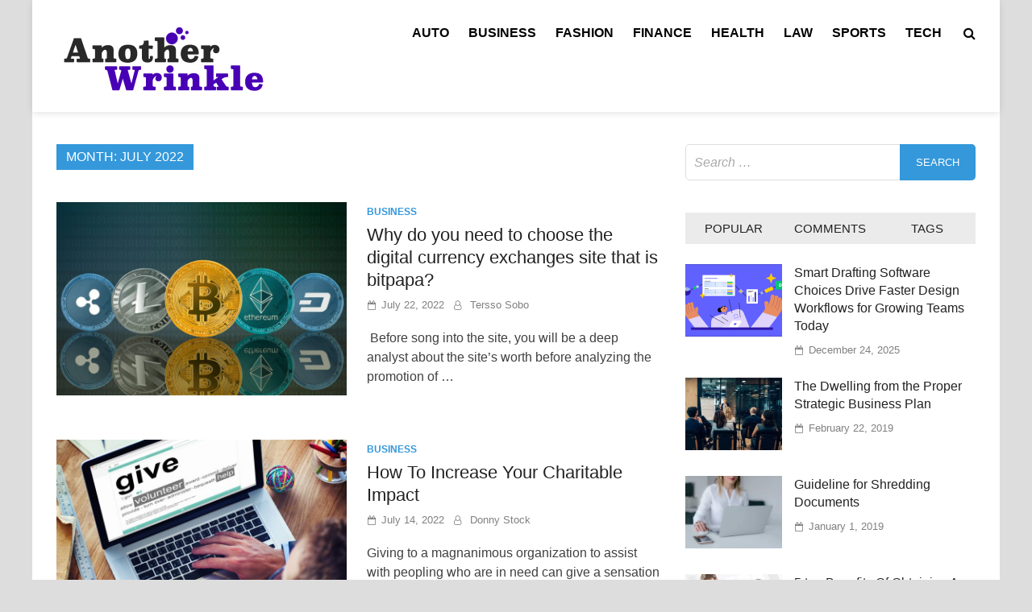

--- FILE ---
content_type: text/html; charset=UTF-8
request_url: https://anotherwrinkle.com/2022/07/
body_size: 15898
content:
<!doctype html><html lang="en-US"><head><script data-no-optimize="1">var litespeed_docref=sessionStorage.getItem("litespeed_docref");litespeed_docref&&(Object.defineProperty(document,"referrer",{get:function(){return litespeed_docref}}),sessionStorage.removeItem("litespeed_docref"));</script> <meta charset="UTF-8"><meta name="viewport" content="width=device-width, initial-scale=1"><link rel="profile" href="https://gmpg.org/xfn/11"><meta name='robots' content='noindex, follow' /><title>July 2022 - Another Wrinkle</title><meta property="og:locale" content="en_US" /><meta property="og:type" content="website" /><meta property="og:title" content="July 2022 - Another Wrinkle" /><meta property="og:url" content="https://anotherwrinkle.com/2022/07/" /><meta property="og:site_name" content="Another Wrinkle" /><meta name="twitter:card" content="summary_large_image" /> <script type="application/ld+json" class="yoast-schema-graph">{"@context":"https://schema.org","@graph":[{"@type":"CollectionPage","@id":"https://anotherwrinkle.com/2022/07/","url":"https://anotherwrinkle.com/2022/07/","name":"July 2022 - Another Wrinkle","isPartOf":{"@id":"https://anotherwrinkle.com/#website"},"primaryImageOfPage":{"@id":"https://anotherwrinkle.com/2022/07/#primaryimage"},"image":{"@id":"https://anotherwrinkle.com/2022/07/#primaryimage"},"thumbnailUrl":"https://anotherwrinkle.com/wp-content/uploads/2022/07/crypto-currency.jpg","breadcrumb":{"@id":"https://anotherwrinkle.com/2022/07/#breadcrumb"},"inLanguage":"en-US"},{"@type":"ImageObject","inLanguage":"en-US","@id":"https://anotherwrinkle.com/2022/07/#primaryimage","url":"https://anotherwrinkle.com/wp-content/uploads/2022/07/crypto-currency.jpg","contentUrl":"https://anotherwrinkle.com/wp-content/uploads/2022/07/crypto-currency.jpg","width":1200,"height":800},{"@type":"BreadcrumbList","@id":"https://anotherwrinkle.com/2022/07/#breadcrumb","itemListElement":[{"@type":"ListItem","position":1,"name":"Home","item":"https://anotherwrinkle.com/"},{"@type":"ListItem","position":2,"name":"Archives for July 2022"}]},{"@type":"WebSite","@id":"https://anotherwrinkle.com/#website","url":"https://anotherwrinkle.com/","name":"Another Wrinkle","description":"Find That Wrinkle In Your Story and Eliminate It","publisher":{"@id":"https://anotherwrinkle.com/#organization"},"potentialAction":[{"@type":"SearchAction","target":{"@type":"EntryPoint","urlTemplate":"https://anotherwrinkle.com/?s={search_term_string}"},"query-input":{"@type":"PropertyValueSpecification","valueRequired":true,"valueName":"search_term_string"}}],"inLanguage":"en-US"},{"@type":"Organization","@id":"https://anotherwrinkle.com/#organization","name":"Another Wrinkle","url":"https://anotherwrinkle.com/","logo":{"@type":"ImageObject","inLanguage":"en-US","@id":"https://anotherwrinkle.com/#/schema/logo/image/","url":"https://anotherwrinkle.com/wp-content/uploads/2020/04/cropped-another-wrinkle-e1725093430563.png","contentUrl":"https://anotherwrinkle.com/wp-content/uploads/2020/04/cropped-another-wrinkle-e1725093430563.png","width":268,"height":107,"caption":"Another Wrinkle"},"image":{"@id":"https://anotherwrinkle.com/#/schema/logo/image/"}}]}</script> <link rel='dns-prefetch' href='//fonts.googleapis.com' /><link rel="alternate" type="application/rss+xml" title="Another Wrinkle &raquo; Feed" href="https://anotherwrinkle.com/feed/" /><link rel="alternate" type="application/rss+xml" title="Another Wrinkle &raquo; Comments Feed" href="https://anotherwrinkle.com/comments/feed/" /><style id='wp-img-auto-sizes-contain-inline-css' type='text/css'>img:is([sizes=auto i],[sizes^="auto," i]){contain-intrinsic-size:3000px 1500px}
/*# sourceURL=wp-img-auto-sizes-contain-inline-css */</style><style id="litespeed-ccss">img:is([sizes=auto i],[sizes^="auto,"i]){contain-intrinsic-size:3000px 1500px}:root{--wp-block-synced-color:#7a00df;--wp-block-synced-color--rgb:122,0,223;--wp-bound-block-color:var(--wp-block-synced-color);--wp-editor-canvas-background:#ddd;--wp-admin-theme-color:#007cba;--wp-admin-theme-color--rgb:0,124,186;--wp-admin-theme-color-darker-10:#006ba1;--wp-admin-theme-color-darker-10--rgb:0,107,160.5;--wp-admin-theme-color-darker-20:#005a87;--wp-admin-theme-color-darker-20--rgb:0,90,135;--wp-admin-border-width-focus:2px}:root{--wp--preset--font-size--normal:16px;--wp--preset--font-size--huge:42px}.screen-reader-text{border:0;clip-path:inset(50%);height:1px;margin:-1px;overflow:hidden;padding:0;position:absolute;width:1px;word-wrap:normal!important}:root{--wp--preset--aspect-ratio--square:1;--wp--preset--aspect-ratio--4-3:4/3;--wp--preset--aspect-ratio--3-4:3/4;--wp--preset--aspect-ratio--3-2:3/2;--wp--preset--aspect-ratio--2-3:2/3;--wp--preset--aspect-ratio--16-9:16/9;--wp--preset--aspect-ratio--9-16:9/16;--wp--preset--color--black:#000000;--wp--preset--color--cyan-bluish-gray:#abb8c3;--wp--preset--color--white:#ffffff;--wp--preset--color--pale-pink:#f78da7;--wp--preset--color--vivid-red:#cf2e2e;--wp--preset--color--luminous-vivid-orange:#ff6900;--wp--preset--color--luminous-vivid-amber:#fcb900;--wp--preset--color--light-green-cyan:#7bdcb5;--wp--preset--color--vivid-green-cyan:#00d084;--wp--preset--color--pale-cyan-blue:#8ed1fc;--wp--preset--color--vivid-cyan-blue:#0693e3;--wp--preset--color--vivid-purple:#9b51e0;--wp--preset--gradient--vivid-cyan-blue-to-vivid-purple:linear-gradient(135deg,rgb(6,147,227) 0%,rgb(155,81,224) 100%);--wp--preset--gradient--light-green-cyan-to-vivid-green-cyan:linear-gradient(135deg,rgb(122,220,180) 0%,rgb(0,208,130) 100%);--wp--preset--gradient--luminous-vivid-amber-to-luminous-vivid-orange:linear-gradient(135deg,rgb(252,185,0) 0%,rgb(255,105,0) 100%);--wp--preset--gradient--luminous-vivid-orange-to-vivid-red:linear-gradient(135deg,rgb(255,105,0) 0%,rgb(207,46,46) 100%);--wp--preset--gradient--very-light-gray-to-cyan-bluish-gray:linear-gradient(135deg,rgb(238,238,238) 0%,rgb(169,184,195) 100%);--wp--preset--gradient--cool-to-warm-spectrum:linear-gradient(135deg,rgb(74,234,220) 0%,rgb(151,120,209) 20%,rgb(207,42,186) 40%,rgb(238,44,130) 60%,rgb(251,105,98) 80%,rgb(254,248,76) 100%);--wp--preset--gradient--blush-light-purple:linear-gradient(135deg,rgb(255,206,236) 0%,rgb(152,150,240) 100%);--wp--preset--gradient--blush-bordeaux:linear-gradient(135deg,rgb(254,205,165) 0%,rgb(254,45,45) 50%,rgb(107,0,62) 100%);--wp--preset--gradient--luminous-dusk:linear-gradient(135deg,rgb(255,203,112) 0%,rgb(199,81,192) 50%,rgb(65,88,208) 100%);--wp--preset--gradient--pale-ocean:linear-gradient(135deg,rgb(255,245,203) 0%,rgb(182,227,212) 50%,rgb(51,167,181) 100%);--wp--preset--gradient--electric-grass:linear-gradient(135deg,rgb(202,248,128) 0%,rgb(113,206,126) 100%);--wp--preset--gradient--midnight:linear-gradient(135deg,rgb(2,3,129) 0%,rgb(40,116,252) 100%);--wp--preset--font-size--small:13px;--wp--preset--font-size--medium:20px;--wp--preset--font-size--large:36px;--wp--preset--font-size--x-large:42px;--wp--preset--spacing--20:0.44rem;--wp--preset--spacing--30:0.67rem;--wp--preset--spacing--40:1rem;--wp--preset--spacing--50:1.5rem;--wp--preset--spacing--60:2.25rem;--wp--preset--spacing--70:3.38rem;--wp--preset--spacing--80:5.06rem;--wp--preset--shadow--natural:6px 6px 9px rgba(0, 0, 0, 0.2);--wp--preset--shadow--deep:12px 12px 50px rgba(0, 0, 0, 0.4);--wp--preset--shadow--sharp:6px 6px 0px rgba(0, 0, 0, 0.2);--wp--preset--shadow--outlined:6px 6px 0px -3px rgb(255, 255, 255), 6px 6px rgb(0, 0, 0);--wp--preset--shadow--crisp:6px 6px 0px rgb(0, 0, 0)}.fa{display:inline-block;font:normal normal normal 14px/1 FontAwesome;font-size:inherit;text-rendering:auto;-webkit-font-smoothing:antialiased;-moz-osx-font-smoothing:grayscale}.fa-bars:before{content:""}html{line-height:1.15;-webkit-text-size-adjust:100%}body{margin:0}h1{font-size:2em;margin:.67em 0}a{background-color:#fff0}img{border-style:none}button,input{font-family:inherit;font-size:100%;line-height:1.15;margin:0}button,input{overflow:visible}button{text-transform:none}button,[type="submit"]{-webkit-appearance:button}button::-moz-focus-inner,[type="submit"]::-moz-focus-inner{border-style:none;padding:0}button:-moz-focusring,[type="submit"]:-moz-focusring{outline:1px dotted ButtonText}[type="search"]{-webkit-appearance:textfield;outline-offset:-2px}[type="search"]::-webkit-search-decoration{-webkit-appearance:none}::-webkit-file-upload-button{-webkit-appearance:button;font:inherit}body,button,input{color:#404040;font-family:"Roboto",sans-serif;font-size:16px;font-size:1rem;line-height:1.5}h1,h3{clear:both;line-height:1.4;font-weight:500;color:#000;margin:0 0 .8em 0}h1{font-size:36px;font-size:2.25rem}h3{font-size:28px;font-size:1.75rem}p{margin-bottom:1.5em}i{font-style:italic}.th-container{margin:0 auto;padding:0 30px;max-width:1200px}@media (max-width:768px){.th-container{padding:0 25px}}#primary.content-area{float:left;width:65.7894736842105%;max-width:750px}@media (max-width:768px){#primary.content-area{width:100%;float:none}}#secondary.widget-area{float:right;width:31.578947368421053%;max-width:360px}@media (max-width:768px){#secondary.widget-area{max-width:initial;width:100%;float:none}}html{box-sizing:border-box}*,*:before,*:after{box-sizing:inherit}body{background:#ddd}ul{margin:0 0 1.5em 2em;padding:0}ul{list-style:disc}img{height:auto;max-width:100%}button,input[type="submit"]{border:none;border-radius:5px;background:#3498DB;color:#fff;font-size:13px;font-size:.8125rem;font-weight:500;text-transform:uppercase;line-height:1.5;padding:11px 20px}input[type="search"]{color:#666;border:1px solid #ddd;border-radius:5px;padding:8px 5px}a{color:#3498DB;text-decoration:none}a:visited{color:#2980B9}.main-navigation{float:right;font-family:"Roboto",sans-serif;max-width:100%;margin:1.2em 0}.main-navigation ul{display:none;list-style:none;margin:0;padding-left:0}.main-navigation ul a{padding:10px 12px;text-transform:uppercase;font-weight:700;color:#000}.main-navigation li{float:left;position:relative}.main-navigation a{display:block;text-decoration:none}.menu-toggle{padding:11px 15px;background:#222;color:#fff;font-size:18px;width:45px;height:45px;padding:0;text-align:center;line-height:45px;position:absolute;top:20px;right:25px}.menu-toggle{display:block}@media screen and (min-width:769px){.menu-toggle{display:none}.main-navigation ul{display:block}}@media (min-width:769px){.main-navigation{position:relative;display:inline-block;vertical-align:middle;padding-right:30px}}.th-search-box-container{display:none}.th-search-button-icon{position:absolute;top:0;right:0;text-align:right;width:30px;height:45px;line-height:45px;color:#000}@media (max-width:992px){.th-search-button-icon{z-index:999999;text-align:center}}@media (max-width:767px){.th-search-button-icon{position:absolute;top:20px;right:80px}}.th-search-button-icon:before{content:"";display:inline-block;font-family:"FontAwesome"}.th-search-box-container{background:#fff;border:1px solid #eee;box-shadow:1px 1px 4px rgb(0 0 0/.15);display:none;padding:5px;position:absolute;top:45px;width:360px;z-index:999;right:0}@media (max-width:768px){.th-search-box-container{top:70px;width:100%}}.th-search-box .search-form .search-submit{height:45px;position:absolute;top:0;right:0;border:none;padding:10px 20px;background:#3498DB;color:#fff;border-top-right-radius:5px;border-bottom-right-radius:5px;border-top-left-radius:0;border-bottom-left-radius:0}.th-search-box .search-form .search-field{display:block;margin:0;height:45px;padding:10px 90px 10px 10px;-webkit-box-sizing:border-box;-moz-box-sizing:border-box;box-sizing:border-box;-webkit-appearance:none;border-radius:5px;width:100%;border:1px solid #eee}.screen-reader-text{border:0;clip:rect(1px,1px,1px,1px);clip-path:inset(50%);height:1px;margin:-1px;overflow:hidden;padding:0;position:absolute!important;width:1px;word-wrap:normal!important}.entry-content:before,.entry-content:after,.site-header:before,.site-header:after,.site-content:before,.site-content:after{content:"";display:table;table-layout:fixed}.entry-content:after,.site-header:after,.site-content:after{clear:both}.widget{margin:0 0 40px;overflow:hidden;display:block;clear:both}.widget ul{margin:0;padding:0;list-style:none}.widget ul li{padding:5px 5px}.widget a{color:#222}.search-form{display:block;position:relative;margin:0;padding:0;overflow:hidden;width:100%}.search-form .search-field{display:block;margin:0;height:45px;padding:10px 85px 10px 10px;-webkit-box-sizing:border-box;-moz-box-sizing:border-box;box-sizing:border-box;-webkit-appearance:none;border-radius:5px;width:100%}.search-form label{display:block}.search-form .search-submit{height:45px;position:absolute;top:0;right:0;border:none;padding:10px 20px;background:#3498DB;color:#fff;border-top-right-radius:5px;border-bottom-right-radius:5px;border-top-left-radius:0;border-bottom-left-radius:0}.ths-meta{color:gray;font-size:13px;font-size:.8125rem;line-height:1.4;margin:0}.ths-meta a{color:gray}.ths-post{display:block;margin-bottom:25px;overflow:hidden}.ths-thumb{float:left;margin-right:15px;position:relative}.ths-thumb img{max-width:120px}@media (max-width:992px){.ths-thumb{margin-right:10px}}.ths-details{overflow:hidden}.ths-title{font-size:16px;font-size:1rem;margin:0 0 10px}@media (max-width:992px){.ths-title{font-size:15px}}ul.th-tab-nav{overflow:hidden;margin:0 0 25px 0;background:#ebebeb;list-style:none;padding:0}li.th-tab{float:left;padding:0!important;width:33.33%;text-align:center}.th-tabs-wdt .tab-content{content:"";display:table;table-layout:fixed}.th-tabs-wdt .th-tab-anchor{font-size:15px;padding:10px 15px;line-height:40px;display:inline-block;font-weight:500;line-height:1.3;text-transform:uppercase}@media (max-width:992px){.th-tabs-wdt .th-tab-anchor{font-size:12px;padding:10px 5px}}.th-tabs-wdt #pridmag-comments,.th-tabs-wdt #pridmag-tags{display:none}#pridmag-tags a{display:block;float:left;padding:4px 10px;font-weight:500;background:#3498DB;color:#fff;margin:0 1px 1px 0;font-size:13px}.site-header{box-shadow:0 2px 8px rgb(0 0 0/.1)}@media (max-width:768px){.site-header{position:relative;min-height:85px}}.site-branding{float:left;margin:1em 0}.site-title{font-size:27.008px;font-size:1.688rem;margin:0;line-height:1.2;font-weight:700}.site-title a{color:#000}.site-description{margin:0;font-size:13.2px;font-size:.825rem;color:#888}.th-site-logo,.th-site-title{display:inline-block;vertical-align:middle}.th-site-logo img{vertical-align:middle}div#page{max-width:1200px;margin:0 auto;background:#fff}@media (max-width:1199px){div#page{max-width:98%}}@media (max-width:768px){div#page{max-width:100%}}.hentry{margin:0 0 1.5em}.updated:not(.published){display:none}.entry-content{margin:1.5em 0 0}.site-content{padding:40px 0 40px 0}.entry-title,.entry-content{word-wrap:break-word}.cat-links{color:#ddd;font-size:12px;font-size:.75rem;line-height:1.2;margin:0 0 8px}.cat-links a{color:#3498DB;font-weight:700;text-transform:uppercase}.posted-on{margin:0 12px 0 0}.byline{margin:0 12px 0 0}.posted-on:before{content:"";display:inline-block;line-height:1.2;font-family:"FontAwesome";font-size:11px;margin:0 7px 0 1px;font-weight:400}.byline:before{content:"";display:inline-block;line-height:1.2;font-family:"FontAwesome";font-size:11px;margin:0 7px 0 0;font-weight:400}.comments-link:before{content:"";display:inline-block;line-height:1.2;font-family:"FontAwesome";font-size:11px;margin:0 7px 0 0;font-weight:400}.pridmag-single{line-height:1.7}.pridmag-single .entry-header{text-align:center;margin-bottom:35px;line-height:1.5}.pridmag-single .entry-title{font-size:36px;font-size:2.25rem;margin:0 0 8px;font-weight:500;color:#000}.pridmag-single .cat-links{font-size:13px;font-size:.8125rem}.pridmag-single .entry-meta{color:gray;font-size:14px;font-size:.875rem;line-height:1.2}.pridmag-single .entry-meta a{color:gray}.pridmag-single .entry-content p{margin:0 0 1em}@media (max-width:992px){.pridmag-single .entry-content{margin:0 10px}}@media (max-width:768px){.pridmag-single .entry-content{margin:0}}.pridmag-single .post-thumbnail{margin:5px 0 30px;overflow:hidden}.pridmag-single .post-thumbnail img{float:left}.screen-reader-text{clip:rect(1px,1px,1px,1px);height:1px;overflow:hidden;position:absolute!important;width:1px;word-wrap:normal!important}.comment-reply-title small a{border:0;float:right;font-size:0}.comment-reply-title small a:before{content:"";font-family:"FontAwesome";font-size:20px;position:relative;top:-5px;color:#3498DB}.custom-logo-link{display:inline-block}.site-title,.site-description{position:absolute;clip:rect(1px,1px,1px,1px)}</style><link rel="preload" data-asynced="1" data-optimized="2" as="style" onload="this.onload=null;this.rel='stylesheet'" href="https://anotherwrinkle.com/wp-content/litespeed/css/ed04d3e126acce9e2c3cb89ca030ebc1.css?ver=24e91" /><script data-optimized="1" type="litespeed/javascript" data-src="https://anotherwrinkle.com/wp-content/plugins/litespeed-cache/assets/js/css_async.min.js"></script> <style id='global-styles-inline-css' type='text/css'>:root{--wp--preset--aspect-ratio--square: 1;--wp--preset--aspect-ratio--4-3: 4/3;--wp--preset--aspect-ratio--3-4: 3/4;--wp--preset--aspect-ratio--3-2: 3/2;--wp--preset--aspect-ratio--2-3: 2/3;--wp--preset--aspect-ratio--16-9: 16/9;--wp--preset--aspect-ratio--9-16: 9/16;--wp--preset--color--black: #000000;--wp--preset--color--cyan-bluish-gray: #abb8c3;--wp--preset--color--white: #ffffff;--wp--preset--color--pale-pink: #f78da7;--wp--preset--color--vivid-red: #cf2e2e;--wp--preset--color--luminous-vivid-orange: #ff6900;--wp--preset--color--luminous-vivid-amber: #fcb900;--wp--preset--color--light-green-cyan: #7bdcb5;--wp--preset--color--vivid-green-cyan: #00d084;--wp--preset--color--pale-cyan-blue: #8ed1fc;--wp--preset--color--vivid-cyan-blue: #0693e3;--wp--preset--color--vivid-purple: #9b51e0;--wp--preset--gradient--vivid-cyan-blue-to-vivid-purple: linear-gradient(135deg,rgb(6,147,227) 0%,rgb(155,81,224) 100%);--wp--preset--gradient--light-green-cyan-to-vivid-green-cyan: linear-gradient(135deg,rgb(122,220,180) 0%,rgb(0,208,130) 100%);--wp--preset--gradient--luminous-vivid-amber-to-luminous-vivid-orange: linear-gradient(135deg,rgb(252,185,0) 0%,rgb(255,105,0) 100%);--wp--preset--gradient--luminous-vivid-orange-to-vivid-red: linear-gradient(135deg,rgb(255,105,0) 0%,rgb(207,46,46) 100%);--wp--preset--gradient--very-light-gray-to-cyan-bluish-gray: linear-gradient(135deg,rgb(238,238,238) 0%,rgb(169,184,195) 100%);--wp--preset--gradient--cool-to-warm-spectrum: linear-gradient(135deg,rgb(74,234,220) 0%,rgb(151,120,209) 20%,rgb(207,42,186) 40%,rgb(238,44,130) 60%,rgb(251,105,98) 80%,rgb(254,248,76) 100%);--wp--preset--gradient--blush-light-purple: linear-gradient(135deg,rgb(255,206,236) 0%,rgb(152,150,240) 100%);--wp--preset--gradient--blush-bordeaux: linear-gradient(135deg,rgb(254,205,165) 0%,rgb(254,45,45) 50%,rgb(107,0,62) 100%);--wp--preset--gradient--luminous-dusk: linear-gradient(135deg,rgb(255,203,112) 0%,rgb(199,81,192) 50%,rgb(65,88,208) 100%);--wp--preset--gradient--pale-ocean: linear-gradient(135deg,rgb(255,245,203) 0%,rgb(182,227,212) 50%,rgb(51,167,181) 100%);--wp--preset--gradient--electric-grass: linear-gradient(135deg,rgb(202,248,128) 0%,rgb(113,206,126) 100%);--wp--preset--gradient--midnight: linear-gradient(135deg,rgb(2,3,129) 0%,rgb(40,116,252) 100%);--wp--preset--font-size--small: 13px;--wp--preset--font-size--medium: 20px;--wp--preset--font-size--large: 36px;--wp--preset--font-size--x-large: 42px;--wp--preset--spacing--20: 0.44rem;--wp--preset--spacing--30: 0.67rem;--wp--preset--spacing--40: 1rem;--wp--preset--spacing--50: 1.5rem;--wp--preset--spacing--60: 2.25rem;--wp--preset--spacing--70: 3.38rem;--wp--preset--spacing--80: 5.06rem;--wp--preset--shadow--natural: 6px 6px 9px rgba(0, 0, 0, 0.2);--wp--preset--shadow--deep: 12px 12px 50px rgba(0, 0, 0, 0.4);--wp--preset--shadow--sharp: 6px 6px 0px rgba(0, 0, 0, 0.2);--wp--preset--shadow--outlined: 6px 6px 0px -3px rgb(255, 255, 255), 6px 6px rgb(0, 0, 0);--wp--preset--shadow--crisp: 6px 6px 0px rgb(0, 0, 0);}:where(.is-layout-flex){gap: 0.5em;}:where(.is-layout-grid){gap: 0.5em;}body .is-layout-flex{display: flex;}.is-layout-flex{flex-wrap: wrap;align-items: center;}.is-layout-flex > :is(*, div){margin: 0;}body .is-layout-grid{display: grid;}.is-layout-grid > :is(*, div){margin: 0;}:where(.wp-block-columns.is-layout-flex){gap: 2em;}:where(.wp-block-columns.is-layout-grid){gap: 2em;}:where(.wp-block-post-template.is-layout-flex){gap: 1.25em;}:where(.wp-block-post-template.is-layout-grid){gap: 1.25em;}.has-black-color{color: var(--wp--preset--color--black) !important;}.has-cyan-bluish-gray-color{color: var(--wp--preset--color--cyan-bluish-gray) !important;}.has-white-color{color: var(--wp--preset--color--white) !important;}.has-pale-pink-color{color: var(--wp--preset--color--pale-pink) !important;}.has-vivid-red-color{color: var(--wp--preset--color--vivid-red) !important;}.has-luminous-vivid-orange-color{color: var(--wp--preset--color--luminous-vivid-orange) !important;}.has-luminous-vivid-amber-color{color: var(--wp--preset--color--luminous-vivid-amber) !important;}.has-light-green-cyan-color{color: var(--wp--preset--color--light-green-cyan) !important;}.has-vivid-green-cyan-color{color: var(--wp--preset--color--vivid-green-cyan) !important;}.has-pale-cyan-blue-color{color: var(--wp--preset--color--pale-cyan-blue) !important;}.has-vivid-cyan-blue-color{color: var(--wp--preset--color--vivid-cyan-blue) !important;}.has-vivid-purple-color{color: var(--wp--preset--color--vivid-purple) !important;}.has-black-background-color{background-color: var(--wp--preset--color--black) !important;}.has-cyan-bluish-gray-background-color{background-color: var(--wp--preset--color--cyan-bluish-gray) !important;}.has-white-background-color{background-color: var(--wp--preset--color--white) !important;}.has-pale-pink-background-color{background-color: var(--wp--preset--color--pale-pink) !important;}.has-vivid-red-background-color{background-color: var(--wp--preset--color--vivid-red) !important;}.has-luminous-vivid-orange-background-color{background-color: var(--wp--preset--color--luminous-vivid-orange) !important;}.has-luminous-vivid-amber-background-color{background-color: var(--wp--preset--color--luminous-vivid-amber) !important;}.has-light-green-cyan-background-color{background-color: var(--wp--preset--color--light-green-cyan) !important;}.has-vivid-green-cyan-background-color{background-color: var(--wp--preset--color--vivid-green-cyan) !important;}.has-pale-cyan-blue-background-color{background-color: var(--wp--preset--color--pale-cyan-blue) !important;}.has-vivid-cyan-blue-background-color{background-color: var(--wp--preset--color--vivid-cyan-blue) !important;}.has-vivid-purple-background-color{background-color: var(--wp--preset--color--vivid-purple) !important;}.has-black-border-color{border-color: var(--wp--preset--color--black) !important;}.has-cyan-bluish-gray-border-color{border-color: var(--wp--preset--color--cyan-bluish-gray) !important;}.has-white-border-color{border-color: var(--wp--preset--color--white) !important;}.has-pale-pink-border-color{border-color: var(--wp--preset--color--pale-pink) !important;}.has-vivid-red-border-color{border-color: var(--wp--preset--color--vivid-red) !important;}.has-luminous-vivid-orange-border-color{border-color: var(--wp--preset--color--luminous-vivid-orange) !important;}.has-luminous-vivid-amber-border-color{border-color: var(--wp--preset--color--luminous-vivid-amber) !important;}.has-light-green-cyan-border-color{border-color: var(--wp--preset--color--light-green-cyan) !important;}.has-vivid-green-cyan-border-color{border-color: var(--wp--preset--color--vivid-green-cyan) !important;}.has-pale-cyan-blue-border-color{border-color: var(--wp--preset--color--pale-cyan-blue) !important;}.has-vivid-cyan-blue-border-color{border-color: var(--wp--preset--color--vivid-cyan-blue) !important;}.has-vivid-purple-border-color{border-color: var(--wp--preset--color--vivid-purple) !important;}.has-vivid-cyan-blue-to-vivid-purple-gradient-background{background: var(--wp--preset--gradient--vivid-cyan-blue-to-vivid-purple) !important;}.has-light-green-cyan-to-vivid-green-cyan-gradient-background{background: var(--wp--preset--gradient--light-green-cyan-to-vivid-green-cyan) !important;}.has-luminous-vivid-amber-to-luminous-vivid-orange-gradient-background{background: var(--wp--preset--gradient--luminous-vivid-amber-to-luminous-vivid-orange) !important;}.has-luminous-vivid-orange-to-vivid-red-gradient-background{background: var(--wp--preset--gradient--luminous-vivid-orange-to-vivid-red) !important;}.has-very-light-gray-to-cyan-bluish-gray-gradient-background{background: var(--wp--preset--gradient--very-light-gray-to-cyan-bluish-gray) !important;}.has-cool-to-warm-spectrum-gradient-background{background: var(--wp--preset--gradient--cool-to-warm-spectrum) !important;}.has-blush-light-purple-gradient-background{background: var(--wp--preset--gradient--blush-light-purple) !important;}.has-blush-bordeaux-gradient-background{background: var(--wp--preset--gradient--blush-bordeaux) !important;}.has-luminous-dusk-gradient-background{background: var(--wp--preset--gradient--luminous-dusk) !important;}.has-pale-ocean-gradient-background{background: var(--wp--preset--gradient--pale-ocean) !important;}.has-electric-grass-gradient-background{background: var(--wp--preset--gradient--electric-grass) !important;}.has-midnight-gradient-background{background: var(--wp--preset--gradient--midnight) !important;}.has-small-font-size{font-size: var(--wp--preset--font-size--small) !important;}.has-medium-font-size{font-size: var(--wp--preset--font-size--medium) !important;}.has-large-font-size{font-size: var(--wp--preset--font-size--large) !important;}.has-x-large-font-size{font-size: var(--wp--preset--font-size--x-large) !important;}
/*# sourceURL=global-styles-inline-css */</style><style id='classic-theme-styles-inline-css' type='text/css'>/*! This file is auto-generated */
.wp-block-button__link{color:#fff;background-color:#32373c;border-radius:9999px;box-shadow:none;text-decoration:none;padding:calc(.667em + 2px) calc(1.333em + 2px);font-size:1.125em}.wp-block-file__button{background:#32373c;color:#fff;text-decoration:none}
/*# sourceURL=/wp-includes/css/classic-themes.min.css */</style> <script type="litespeed/javascript" data-src="https://anotherwrinkle.com/wp-includes/js/jquery/jquery.min.js" id="jquery-core-js"></script> <link rel="https://api.w.org/" href="https://anotherwrinkle.com/wp-json/" /><link rel="EditURI" type="application/rsd+xml" title="RSD" href="https://anotherwrinkle.com/xmlrpc.php?rsd" /><meta name="generator" content="WordPress 6.9" /><style type="text/css">.site-title,
			.site-description {
				position: absolute;
				clip: rect(1px, 1px, 1px, 1px);
			}</style><link rel="icon" href="https://anotherwrinkle.com/wp-content/uploads/2020/04/cropped-another-wrinkle-e1725093430563-150x107.png" sizes="32x32" /><link rel="icon" href="https://anotherwrinkle.com/wp-content/uploads/2020/04/cropped-another-wrinkle-e1725093430563.png" sizes="192x192" /><link rel="apple-touch-icon" href="https://anotherwrinkle.com/wp-content/uploads/2020/04/cropped-another-wrinkle-e1725093430563.png" /><meta name="msapplication-TileImage" content="https://anotherwrinkle.com/wp-content/uploads/2020/04/cropped-another-wrinkle-e1725093430563.png" /></head><body data-rsssl=1 class="archive date wp-custom-logo wp-theme-pridmag hfeed th-right-sidebar"><div id="page" class="site">
<a class="skip-link screen-reader-text" href="#content">Skip to content</a><header id="masthead" class="site-header"><div class="th-container"><div class="site-branding"><div class="th-site-logo">
<a href="https://anotherwrinkle.com/" class="custom-logo-link" rel="home"><img data-lazyloaded="1" src="[data-uri]" width="268" height="107" data-src="https://anotherwrinkle.com/wp-content/uploads/2020/04/cropped-another-wrinkle-e1725093430563.png" class="custom-logo" alt="Another Wrinkle" decoding="async" /></a></div><div class="th-site-title"><p class="site-title"><a href="https://anotherwrinkle.com/" rel="home">Another Wrinkle</a></p><p class="site-description">Find That Wrinkle In Your Story and Eliminate It</p></div></div><nav id="site-navigation" class="main-navigation">
<button class="menu-toggle" aria-controls="primary-menu" aria-expanded="false"><i class="fa fa-bars"></i></button><div class="menu-home-container"><ul id="primary-menu" class="menu"><li id="menu-item-762" class="menu-item menu-item-type-taxonomy menu-item-object-category menu-item-762"><a href="https://anotherwrinkle.com/category/auto/">Auto</a></li><li id="menu-item-763" class="menu-item menu-item-type-taxonomy menu-item-object-category menu-item-763"><a href="https://anotherwrinkle.com/category/business/">Business</a></li><li id="menu-item-767" class="menu-item menu-item-type-taxonomy menu-item-object-category menu-item-767"><a href="https://anotherwrinkle.com/category/fashion/">Fashion</a></li><li id="menu-item-769" class="menu-item menu-item-type-taxonomy menu-item-object-category menu-item-769"><a href="https://anotherwrinkle.com/category/finance/">Finance</a></li><li id="menu-item-770" class="menu-item menu-item-type-taxonomy menu-item-object-category menu-item-770"><a href="https://anotherwrinkle.com/category/health/">Health</a></li><li id="menu-item-772" class="menu-item menu-item-type-taxonomy menu-item-object-category menu-item-772"><a href="https://anotherwrinkle.com/category/law/">Law</a></li><li id="menu-item-775" class="menu-item menu-item-type-taxonomy menu-item-object-category menu-item-775"><a href="https://anotherwrinkle.com/category/sports/">Sports</a></li><li id="menu-item-776" class="menu-item menu-item-type-taxonomy menu-item-object-category menu-item-776"><a href="https://anotherwrinkle.com/category/tech/">Tech</a></li></ul></div><div class="th-search-button-icon"></div><div class="th-search-box-container"><div class="th-search-box"><form role="search" method="get" class="search-form" action="https://anotherwrinkle.com/">
<label>
<span class="screen-reader-text">Search for:</span>
<input type="search" class="search-field" placeholder="Search &hellip;" value="" name="s" />
</label>
<input type="submit" class="search-submit" value="Search" /></form></div></div></nav></div></header><div id="content" class="site-content"><div class="th-container"><div id="primary" class="content-area"><main id="main" class="site-main"><header class="page-header"><h1 class="page-title">Month: <span>July 2022</span></h1></header><div class="th-posts-wrap th-list-posts"><article id="post-1336" class="pridmag-post post-1336 post type-post status-publish format-standard has-post-thumbnail hentry category-business"><div class="th-archive-thumb">
<a class="post-thumbnail" href="https://anotherwrinkle.com/why-do-you-need-to-choose-the-digital-currency-exchanges-site-that-is-bitpapa/" aria-hidden="true" tabindex="-1">
<img data-lazyloaded="1" src="[data-uri]" width="750" height="500" data-src="https://anotherwrinkle.com/wp-content/uploads/2022/07/crypto-currency.jpg" class="attachment-pridmag-featured size-pridmag-featured wp-post-image" alt="" decoding="async" fetchpriority="high" data-srcset="https://anotherwrinkle.com/wp-content/uploads/2022/07/crypto-currency.jpg 1200w, https://anotherwrinkle.com/wp-content/uploads/2022/07/crypto-currency-300x200.jpg 300w, https://anotherwrinkle.com/wp-content/uploads/2022/07/crypto-currency-1024x683.jpg 1024w, https://anotherwrinkle.com/wp-content/uploads/2022/07/crypto-currency-768x512.jpg 768w, https://anotherwrinkle.com/wp-content/uploads/2022/07/crypto-currency-1170x780.jpg 1170w, https://anotherwrinkle.com/wp-content/uploads/2022/07/crypto-currency-585x390.jpg 585w, https://anotherwrinkle.com/wp-content/uploads/2022/07/crypto-currency-263x175.jpg 263w" data-sizes="(max-width: 750px) 100vw, 750px" />			</a></div><div class="th-archive-content"><header class="entry-header"><div class="cat-links"><a href="https://anotherwrinkle.com/category/business/" rel="category tag">Business</a></div><h2 class="entry-title"><a href="https://anotherwrinkle.com/why-do-you-need-to-choose-the-digital-currency-exchanges-site-that-is-bitpapa/" rel="bookmark">Why do you need to choose the digital currency exchanges site that is bitpapa?</a></h2><div class="entry-meta">
<span class="posted-on"><a href="https://anotherwrinkle.com/why-do-you-need-to-choose-the-digital-currency-exchanges-site-that-is-bitpapa/" rel="bookmark"><time class="entry-date published updated" datetime="2022-07-22T06:40:56+00:00">July 22, 2022</time></a></span><span class="byline"> <span class="author vcard"><a class="url fn n" href="https://anotherwrinkle.com/author/tersso-sobo/">Tersso Sobo</a></span></span></div></header><div class="entry-content"><p> Before song into the site, you will be a deep analyst about the site&#8217;s worth before analyzing the promotion of &hellip;</p></div></div></article><article id="post-1330" class="pridmag-post post-1330 post type-post status-publish format-standard has-post-thumbnail hentry category-business"><div class="th-archive-thumb">
<a class="post-thumbnail" href="https://anotherwrinkle.com/how-to-increase-your-charitable-impact/" aria-hidden="true" tabindex="-1">
<img data-lazyloaded="1" src="[data-uri]" width="750" height="422" data-src="https://anotherwrinkle.com/wp-content/uploads/2022/07/howtocharitablegiving_750xx3422-1930-0-450.jpg" class="attachment-pridmag-featured size-pridmag-featured wp-post-image" alt="" decoding="async" data-srcset="https://anotherwrinkle.com/wp-content/uploads/2022/07/howtocharitablegiving_750xx3422-1930-0-450.jpg 750w, https://anotherwrinkle.com/wp-content/uploads/2022/07/howtocharitablegiving_750xx3422-1930-0-450-300x169.jpg 300w, https://anotherwrinkle.com/wp-content/uploads/2022/07/howtocharitablegiving_750xx3422-1930-0-450-585x329.jpg 585w" data-sizes="(max-width: 750px) 100vw, 750px" />			</a></div><div class="th-archive-content"><header class="entry-header"><div class="cat-links"><a href="https://anotherwrinkle.com/category/business/" rel="category tag">Business</a></div><h2 class="entry-title"><a href="https://anotherwrinkle.com/how-to-increase-your-charitable-impact/" rel="bookmark">How To Increase Your Charitable Impact</a></h2><div class="entry-meta">
<span class="posted-on"><a href="https://anotherwrinkle.com/how-to-increase-your-charitable-impact/" rel="bookmark"><time class="entry-date published" datetime="2022-07-14T05:39:01+00:00">July 14, 2022</time><time class="updated" datetime="2022-07-15T05:55:30+00:00">July 15, 2022</time></a></span><span class="byline"> <span class="author vcard"><a class="url fn n" href="https://anotherwrinkle.com/author/donny-stock/">Donny Stock</a></span></span></div></header><div class="entry-content"><p>Giving to a magnanimous organization to assist with peopling who are in need can give a sensation of euphoria and &hellip;</p></div></div></article><article id="post-1333" class="pridmag-post post-1333 post type-post status-publish format-standard has-post-thumbnail hentry category-finance"><div class="th-archive-thumb">
<a class="post-thumbnail" href="https://anotherwrinkle.com/how-to-promote-your-online-business-using-a-referral-app/" aria-hidden="true" tabindex="-1">
<img data-lazyloaded="1" src="[data-uri]" width="750" height="306" data-src="https://anotherwrinkle.com/wp-content/uploads/2022/07/retainful_19-clever-ways-to-promote-your-referral-program.png" class="attachment-pridmag-featured size-pridmag-featured wp-post-image" alt="" decoding="async" data-srcset="https://anotherwrinkle.com/wp-content/uploads/2022/07/retainful_19-clever-ways-to-promote-your-referral-program.png 1920w, https://anotherwrinkle.com/wp-content/uploads/2022/07/retainful_19-clever-ways-to-promote-your-referral-program-300x122.png 300w, https://anotherwrinkle.com/wp-content/uploads/2022/07/retainful_19-clever-ways-to-promote-your-referral-program-1024x418.png 1024w, https://anotherwrinkle.com/wp-content/uploads/2022/07/retainful_19-clever-ways-to-promote-your-referral-program-768x313.png 768w, https://anotherwrinkle.com/wp-content/uploads/2022/07/retainful_19-clever-ways-to-promote-your-referral-program-1536x626.png 1536w, https://anotherwrinkle.com/wp-content/uploads/2022/07/retainful_19-clever-ways-to-promote-your-referral-program-1170x477.png 1170w, https://anotherwrinkle.com/wp-content/uploads/2022/07/retainful_19-clever-ways-to-promote-your-referral-program-585x239.png 585w" data-sizes="(max-width: 750px) 100vw, 750px" />			</a></div><div class="th-archive-content"><header class="entry-header"><div class="cat-links"><a href="https://anotherwrinkle.com/category/finance/" rel="category tag">Finance</a></div><h2 class="entry-title"><a href="https://anotherwrinkle.com/how-to-promote-your-online-business-using-a-referral-app/" rel="bookmark">How to promote your online business using a referral app?</a></h2><div class="entry-meta">
<span class="posted-on"><a href="https://anotherwrinkle.com/how-to-promote-your-online-business-using-a-referral-app/" rel="bookmark"><time class="entry-date published" datetime="2022-07-08T10:40:00+00:00">July 8, 2022</time><time class="updated" datetime="2022-07-18T10:41:01+00:00">July 18, 2022</time></a></span><span class="byline"> <span class="author vcard"><a class="url fn n" href="https://anotherwrinkle.com/author/admin/">admin</a></span></span></div></header><div class="entry-content"><p>You may be one of them who want to be able to work remotely to fulfil your dream. The growing &hellip;</p></div></div></article><article id="post-1325" class="pridmag-post post-1325 post type-post status-publish format-standard has-post-thumbnail hentry category-home"><div class="th-archive-thumb">
<a class="post-thumbnail" href="https://anotherwrinkle.com/best-laminate-flooring-quality/" aria-hidden="true" tabindex="-1">
<img data-lazyloaded="1" src="[data-uri]" width="750" height="500" data-src="https://anotherwrinkle.com/wp-content/uploads/2022/07/c.jpg" class="attachment-pridmag-featured size-pridmag-featured wp-post-image" alt="" decoding="async" loading="lazy" data-srcset="https://anotherwrinkle.com/wp-content/uploads/2022/07/c.jpg 1000w, https://anotherwrinkle.com/wp-content/uploads/2022/07/c-300x200.jpg 300w, https://anotherwrinkle.com/wp-content/uploads/2022/07/c-768x513.jpg 768w, https://anotherwrinkle.com/wp-content/uploads/2022/07/c-585x391.jpg 585w, https://anotherwrinkle.com/wp-content/uploads/2022/07/c-263x175.jpg 263w" data-sizes="auto, (max-width: 750px) 100vw, 750px" />			</a></div><div class="th-archive-content"><header class="entry-header"><div class="cat-links"><a href="https://anotherwrinkle.com/category/home/" rel="category tag">Home</a></div><h2 class="entry-title"><a href="https://anotherwrinkle.com/best-laminate-flooring-quality/" rel="bookmark">Best laminate flooring quality</a></h2><div class="entry-meta">
<span class="posted-on"><a href="https://anotherwrinkle.com/best-laminate-flooring-quality/" rel="bookmark"><time class="entry-date published" datetime="2022-07-05T19:10:25+00:00">July 5, 2022</time><time class="updated" datetime="2022-09-14T05:32:09+00:00">September 14, 2022</time></a></span><span class="byline"> <span class="author vcard"><a class="url fn n" href="https://anotherwrinkle.com/author/donny-stock/">Donny Stock</a></span></span></div></header><div class="entry-content"><p>Laminate flooring can be made on the floor in the office, at home, or on any other floor, you want &hellip;</p></div></div></article><article id="post-1321" class="pridmag-post post-1321 post type-post status-publish format-standard has-post-thumbnail hentry category-travel"><div class="th-archive-thumb">
<a class="post-thumbnail" href="https://anotherwrinkle.com/paddleboarding-key-preparations-required/" aria-hidden="true" tabindex="-1">
<img data-lazyloaded="1" src="[data-uri]" width="750" height="492" data-src="https://anotherwrinkle.com/wp-content/uploads/2022/07/paddle-boards-for-kids.jpg" class="attachment-pridmag-featured size-pridmag-featured wp-post-image" alt="" decoding="async" loading="lazy" data-srcset="https://anotherwrinkle.com/wp-content/uploads/2022/07/paddle-boards-for-kids.jpg 1702w, https://anotherwrinkle.com/wp-content/uploads/2022/07/paddle-boards-for-kids-300x197.jpg 300w, https://anotherwrinkle.com/wp-content/uploads/2022/07/paddle-boards-for-kids-1024x671.jpg 1024w, https://anotherwrinkle.com/wp-content/uploads/2022/07/paddle-boards-for-kids-768x504.jpg 768w, https://anotherwrinkle.com/wp-content/uploads/2022/07/paddle-boards-for-kids-1536x1007.jpg 1536w, https://anotherwrinkle.com/wp-content/uploads/2022/07/paddle-boards-for-kids-1170x767.jpg 1170w, https://anotherwrinkle.com/wp-content/uploads/2022/07/paddle-boards-for-kids-585x384.jpg 585w" data-sizes="auto, (max-width: 750px) 100vw, 750px" />			</a></div><div class="th-archive-content"><header class="entry-header"><div class="cat-links"><a href="https://anotherwrinkle.com/category/travel/" rel="category tag">Travel</a></div><h2 class="entry-title"><a href="https://anotherwrinkle.com/paddleboarding-key-preparations-required/" rel="bookmark">Paddleboarding – Key Preparations Required</a></h2><div class="entry-meta">
<span class="posted-on"><a href="https://anotherwrinkle.com/paddleboarding-key-preparations-required/" rel="bookmark"><time class="entry-date published updated" datetime="2022-07-05T11:45:04+00:00">July 5, 2022</time></a></span><span class="byline"> <span class="author vcard"><a class="url fn n" href="https://anotherwrinkle.com/author/donny-stock/">Donny Stock</a></span></span></div></header><div class="entry-content"><p>Many of us fancy paddleboarding expeditions and but not everyone gets to live their dream. If you too have been &hellip;</p></div></div></article><article id="post-1319" class="pridmag-post post-1319 post type-post status-publish format-standard has-post-thumbnail hentry category-online-gaming"><div class="th-archive-thumb">
<a class="post-thumbnail" href="https://anotherwrinkle.com/why-stradbroke-handicap-is-an-underrated-event-for-betting/" aria-hidden="true" tabindex="-1">
<img data-lazyloaded="1" src="[data-uri]" width="750" height="422" data-src="https://anotherwrinkle.com/wp-content/uploads/2022/05/Untitled1.png" class="attachment-pridmag-featured size-pridmag-featured wp-post-image" alt="" decoding="async" loading="lazy" data-srcset="https://anotherwrinkle.com/wp-content/uploads/2022/05/Untitled1.png 1030w, https://anotherwrinkle.com/wp-content/uploads/2022/05/Untitled1-300x169.png 300w, https://anotherwrinkle.com/wp-content/uploads/2022/05/Untitled1-1024x576.png 1024w, https://anotherwrinkle.com/wp-content/uploads/2022/05/Untitled1-768x432.png 768w, https://anotherwrinkle.com/wp-content/uploads/2022/05/Untitled1-585x329.png 585w" data-sizes="auto, (max-width: 750px) 100vw, 750px" />			</a></div><div class="th-archive-content"><header class="entry-header"><div class="cat-links"><a href="https://anotherwrinkle.com/category/online-gaming/" rel="category tag">Online Gaming</a></div><h2 class="entry-title"><a href="https://anotherwrinkle.com/why-stradbroke-handicap-is-an-underrated-event-for-betting/" rel="bookmark">Why Stradbroke Handicap is an underrated event for betting </a></h2><div class="entry-meta">
<span class="posted-on"><a href="https://anotherwrinkle.com/why-stradbroke-handicap-is-an-underrated-event-for-betting/" rel="bookmark"><time class="entry-date published updated" datetime="2022-07-05T10:24:02+00:00">July 5, 2022</time></a></span><span class="byline"> <span class="author vcard"><a class="url fn n" href="https://anotherwrinkle.com/author/gerua-senia/">Gerua Senia</a></span></span></div></header><div class="entry-content"><p>The Group 1 Stradbroke Handicap is a Handicap race run over 1400m at Eagle Farm racecourse. It is the richest &hellip;</p></div></div></article></div></main></div><aside id="secondary" class="widget-area"><section id="search-2" class="widget widget_search"><form role="search" method="get" class="search-form" action="https://anotherwrinkle.com/">
<label>
<span class="screen-reader-text">Search for:</span>
<input type="search" class="search-field" placeholder="Search &hellip;" value="" name="s" />
</label>
<input type="submit" class="search-submit" value="Search" /></form></section><section id="pridmag_tabbed_widget-3" class="widget widget_pridmag_tabbed_widget"><div class="th-tabs-wdt"><ul class="th-tab-nav"><li class="th-tab"><a class="th-tab-anchor" href="#pridmag-popular">Popular</a></li><li class="th-tab"><a class="th-tab-anchor" href="#pridmag-comments">Comments</a></li><li class="th-tab"><a class="th-tab-anchor" href="#pridmag-tags">Tags</a></li></ul><div class="tab-content"><div id="pridmag-popular"><div class="ths-post"><div class="ths-thumb">
<a href="https://anotherwrinkle.com/smart-drafting-software-choices-drive-faster-design-workflows-for-growing-teams-today/" title="Smart Drafting Software Choices Drive Faster Design Workflows for Growing Teams Today "><img data-lazyloaded="1" src="[data-uri]" width="120" height="90" data-src="https://anotherwrinkle.com/wp-content/uploads/2025/12/ai-workflow-120x90.png" class="attachment-pridmag-thumbnail size-pridmag-thumbnail wp-post-image" alt="" decoding="async" loading="lazy" /></a></div><div class="ths-details"><h3 class="ths-title"><a href="https://anotherwrinkle.com/smart-drafting-software-choices-drive-faster-design-workflows-for-growing-teams-today/" rel="bookmark">Smart Drafting Software Choices Drive Faster Design Workflows for Growing Teams Today </a></h3><p class="ths-meta"><span class="posted-on"><a href="https://anotherwrinkle.com/smart-drafting-software-choices-drive-faster-design-workflows-for-growing-teams-today/" rel="bookmark"><time class="entry-date published" datetime="2025-12-24T11:37:29+00:00">December 24, 2025</time><time class="updated" datetime="2025-12-31T11:41:51+00:00">December 31, 2025</time></a></span></p></div></div><div class="ths-post"><div class="ths-thumb">
<a href="https://anotherwrinkle.com/the-dwelling-from-the-proper-strategic-business-plan/" title="The Dwelling from the Proper Strategic Business Plan"><img data-lazyloaded="1" src="[data-uri]" width="120" height="90" data-src="https://anotherwrinkle.com/wp-content/uploads/2019/02/c.jpg.webp" class="attachment-pridmag-thumbnail size-pridmag-thumbnail wp-post-image" alt="" decoding="async" loading="lazy" data-srcset="https://anotherwrinkle.com/wp-content/uploads/2019/02/c.jpg.webp 800w, https://anotherwrinkle.com/wp-content/uploads/2019/02/c-300x225.jpg.webp 300w, https://anotherwrinkle.com/wp-content/uploads/2019/02/c-768x576.jpg.webp 768w" data-sizes="auto, (max-width: 120px) 100vw, 120px" /></a></div><div class="ths-details"><h3 class="ths-title"><a href="https://anotherwrinkle.com/the-dwelling-from-the-proper-strategic-business-plan/" rel="bookmark">The Dwelling from the Proper Strategic Business Plan</a></h3><p class="ths-meta"><span class="posted-on"><a href="https://anotherwrinkle.com/the-dwelling-from-the-proper-strategic-business-plan/" rel="bookmark"><time class="entry-date published" datetime="2019-02-22T18:02:24+00:00">February 22, 2019</time><time class="updated" datetime="2020-04-03T14:55:38+00:00">April 3, 2020</time></a></span></p></div></div><div class="ths-post"><div class="ths-thumb">
<a href="https://anotherwrinkle.com/guideline-for-shredding-documents/" title="Guideline for Shredding Documents"><img data-lazyloaded="1" src="[data-uri]" width="120" height="90" data-src="https://anotherwrinkle.com/wp-content/uploads/2019/01/c.jpg.webp" class="attachment-pridmag-thumbnail size-pridmag-thumbnail wp-post-image" alt="" decoding="async" loading="lazy" data-srcset="https://anotherwrinkle.com/wp-content/uploads/2019/01/c.jpg.webp 800w, https://anotherwrinkle.com/wp-content/uploads/2019/01/c-300x225.jpg.webp 300w, https://anotherwrinkle.com/wp-content/uploads/2019/01/c-768x576.jpg.webp 768w" data-sizes="auto, (max-width: 120px) 100vw, 120px" /></a></div><div class="ths-details"><h3 class="ths-title"><a href="https://anotherwrinkle.com/guideline-for-shredding-documents/" rel="bookmark">Guideline for Shredding Documents</a></h3><p class="ths-meta"><span class="posted-on"><a href="https://anotherwrinkle.com/guideline-for-shredding-documents/" rel="bookmark"><time class="entry-date published" datetime="2019-01-01T18:02:26+00:00">January 1, 2019</time><time class="updated" datetime="2020-04-03T14:55:40+00:00">April 3, 2020</time></a></span></p></div></div><div class="ths-post"><div class="ths-thumb">
<a href="https://anotherwrinkle.com/5-top-benefits-of-obtaining-a-veterans-administration/" title="5 top Benefits Of Obtaining A Veterans administration"><img data-lazyloaded="1" src="[data-uri]" width="120" height="90" data-src="https://anotherwrinkle.com/wp-content/uploads/2019/12/c.jpg.webp" class="attachment-pridmag-thumbnail size-pridmag-thumbnail wp-post-image" alt="" decoding="async" loading="lazy" data-srcset="https://anotherwrinkle.com/wp-content/uploads/2019/12/c.jpg.webp 800w, https://anotherwrinkle.com/wp-content/uploads/2019/12/c-300x225.jpg.webp 300w, https://anotherwrinkle.com/wp-content/uploads/2019/12/c-768x576.jpg.webp 768w" data-sizes="auto, (max-width: 120px) 100vw, 120px" /></a></div><div class="ths-details"><h3 class="ths-title"><a href="https://anotherwrinkle.com/5-top-benefits-of-obtaining-a-veterans-administration/" rel="bookmark">5 top Benefits Of Obtaining A Veterans administration</a></h3><p class="ths-meta"><span class="posted-on"><a href="https://anotherwrinkle.com/5-top-benefits-of-obtaining-a-veterans-administration/" rel="bookmark"><time class="entry-date published" datetime="2019-12-22T18:02:28+00:00">December 22, 2019</time><time class="updated" datetime="2020-04-03T14:55:37+00:00">April 3, 2020</time></a></span></p></div></div><div class="ths-post"><div class="ths-details"><h3 class="ths-title"><a href="https://anotherwrinkle.com/the-morning-after-pill-do-not-let-chance/" rel="bookmark">The Morning After Pill &#8211; Do Not Let Chance</a></h3><p class="ths-meta"><span class="posted-on"><a href="https://anotherwrinkle.com/the-morning-after-pill-do-not-let-chance/" rel="bookmark"><time class="entry-date published" datetime="2019-11-22T18:02:29+00:00">November 22, 2019</time><time class="updated" datetime="2020-04-20T12:50:25+00:00">April 20, 2020</time></a></span></p></div></div></div><div id="pridmag-comments">
No comments found.</div><div id="pridmag-tags">
<span><a href="https://anotherwrinkle.com/tag/accurate-motion/">Accurate Motion</a></span>
<span><a href="https://anotherwrinkle.com/tag/achieve/">achieve</a></span>
<span><a href="https://anotherwrinkle.com/tag/advertising-goals/">Advertising Goals</a></span>
<span><a href="https://anotherwrinkle.com/tag/alcohol-withdrawal/">Alcohol Withdrawal</a></span>
<span><a href="https://anotherwrinkle.com/tag/amazon-agencies/">Amazon agencies</a></span>
<span><a href="https://anotherwrinkle.com/tag/amenities/">amenities</a></span>
<span><a href="https://anotherwrinkle.com/tag/ample/">ample</a></span>
<span><a href="https://anotherwrinkle.com/tag/bearing-cage-lm/">Bearing Cage LM</a></span>
<span><a href="https://anotherwrinkle.com/tag/bike-insurance/">bike insurance</a></span>
<span><a href="https://anotherwrinkle.com/tag/business/">business</a></span>
<span><a href="https://anotherwrinkle.com/tag/careful/">careful</a></span>
<span><a href="https://anotherwrinkle.com/tag/certain/">certain</a></span>
<span><a href="https://anotherwrinkle.com/tag/charge/">charge</a></span>
<span><a href="https://anotherwrinkle.com/tag/clock/">clock</a></span>
<span><a href="https://anotherwrinkle.com/tag/companies/">companies</a></span>
<span><a href="https://anotherwrinkle.com/tag/compliance/">Compliance</a></span>
<span><a href="https://anotherwrinkle.com/tag/compliant-workforce/">Compliant Workforce</a></span>
<span><a href="https://anotherwrinkle.com/tag/component/">component</a></span>
<span><a href="https://anotherwrinkle.com/tag/considering/">considering</a></span>
<span><a href="https://anotherwrinkle.com/tag/contraception/">contraception</a></span>
<span><a href="https://anotherwrinkle.com/tag/copy/">copy</a></span>
<span><a href="https://anotherwrinkle.com/tag/cost-effective-option/">Cost-Effective Option</a></span>
<span><a href="https://anotherwrinkle.com/tag/coverage/">Coverage</a></span>
<span><a href="https://anotherwrinkle.com/tag/create/">create</a></span>
<span><a href="https://anotherwrinkle.com/tag/credit/">credit</a></span>
<span><a href="https://anotherwrinkle.com/tag/crust-choices/">Crust Choices</a></span>
<span><a href="https://anotherwrinkle.com/tag/decision/">decision</a></span>
<span><a href="https://anotherwrinkle.com/tag/denial-of-service-attacks/">Denial of Service attacks</a></span>
<span><a href="https://anotherwrinkle.com/tag/descriptions/">descriptions</a></span>
<span><a href="https://anotherwrinkle.com/tag/destroyed/">destroyed</a></span>
<span><a href="https://anotherwrinkle.com/tag/disposal/">disposal</a></span>
<span><a href="https://anotherwrinkle.com/tag/disputed/">disputed</a></span>
<span><a href="https://anotherwrinkle.com/tag/documents/">documents</a></span>
<span><a href="https://anotherwrinkle.com/tag/ease/">ease</a></span>
<span><a href="https://anotherwrinkle.com/tag/economic/">economic</a></span>
<span><a href="https://anotherwrinkle.com/tag/embrace/">Embrace</a></span>
<span><a href="https://anotherwrinkle.com/tag/emissions/">emissions</a></span>
<span><a href="https://anotherwrinkle.com/tag/eor-rwanda/">EOR Rwanda</a></span>
<span><a href="https://anotherwrinkle.com/tag/feast/">Feast</a></span>
<span><a href="https://anotherwrinkle.com/tag/feature-stores/">Feature Stores</a></span>
<span><a href="https://anotherwrinkle.com/tag/flat-roof-installation/">flat roof installation</a></span>
<span><a href="https://anotherwrinkle.com/tag/flexible/">flexible</a></span>
<span><a href="https://anotherwrinkle.com/tag/fundamental/">fundamental</a></span>
<span><a href="https://anotherwrinkle.com/tag/google/">Google</a></span>
<span><a href="https://anotherwrinkle.com/tag/hopsworks/">Hopsworks</a></span>
<span><a href="https://anotherwrinkle.com/tag/important/">important</a></span>
<span><a href="https://anotherwrinkle.com/tag/india/">India</a></span>
<span><a href="https://anotherwrinkle.com/tag/innovation-hub/">Innovation Hub</a></span>
<span><a href="https://anotherwrinkle.com/tag/innovative/">innovative</a></span>
<span><a href="https://anotherwrinkle.com/tag/insurance-policy-for-bike/">insurance policy for bike</a></span>
<span><a href="https://anotherwrinkle.com/tag/inventory-decisions/">inventory decisions</a></span>
<span><a href="https://anotherwrinkle.com/tag/knowledge/">knowledge</a></span>
<span><a href="https://anotherwrinkle.com/tag/legal-assistance/">Legal Assistance</a></span>
<span><a href="https://anotherwrinkle.com/tag/levonelle/">Levonelle</a></span>
<span><a href="https://anotherwrinkle.com/tag/loan/">loan</a></span>
<span><a href="https://anotherwrinkle.com/tag/making/">making</a></span>
<span><a href="https://anotherwrinkle.com/tag/management/">management</a></span>
<span><a href="https://anotherwrinkle.com/tag/maximizing-space/">Maximizing Space</a></span>
<span><a href="https://anotherwrinkle.com/tag/meat-overload/">Meat Overload</a></span>
<span><a href="https://anotherwrinkle.com/tag/mlops/">MLOps</a></span>
<span><a href="https://anotherwrinkle.com/tag/modern-aesthetic-appeal/">Modern Aesthetic Appeal</a></span>
<span><a href="https://anotherwrinkle.com/tag/offline/">offline</a></span>
<span><a href="https://anotherwrinkle.com/tag/opposed/">opposed</a></span>
<span><a href="https://anotherwrinkle.com/tag/payments/">payments</a></span>
<span><a href="https://anotherwrinkle.com/tag/pest-control/">pest control</a></span>
<span><a href="https://anotherwrinkle.com/tag/pest-management/">Pest Management</a></span>
<span><a href="https://anotherwrinkle.com/tag/pest-prevention/">pest prevention</a></span>
<span><a href="https://anotherwrinkle.com/tag/photographs/">photographs</a></span>
<span><a href="https://anotherwrinkle.com/tag/player/">player</a></span>
<span><a href="https://anotherwrinkle.com/tag/possibilities/">possibilities</a></span>
<span><a href="https://anotherwrinkle.com/tag/primary/">primary</a></span>
<span><a href="https://anotherwrinkle.com/tag/probably/">probably</a></span>
<span><a href="https://anotherwrinkle.com/tag/product-performance/">product performance</a></span>
<span><a href="https://anotherwrinkle.com/tag/purposes/">purposes</a></span>
<span><a href="https://anotherwrinkle.com/tag/quick/">quick</a></span>
<span><a href="https://anotherwrinkle.com/tag/response/">response</a></span>
<span><a href="https://anotherwrinkle.com/tag/round/">round</a></span>
<span><a href="https://anotherwrinkle.com/tag/safety/">safety</a></span>
<span><a href="https://anotherwrinkle.com/tag/savory-sauces/">Savory Sauces</a></span>
<span><a href="https://anotherwrinkle.com/tag/serving-skew/">Serving Skew</a></span>
<span><a href="https://anotherwrinkle.com/tag/smooth/">Smooth</a></span>
<span><a href="https://anotherwrinkle.com/tag/staff/">staff</a></span>
<span><a href="https://anotherwrinkle.com/tag/stood/">stood</a></span>
<span><a href="https://anotherwrinkle.com/tag/strongly/">strongly</a></span>
<span><a href="https://anotherwrinkle.com/tag/supply/">supply</a></span>
<span><a href="https://anotherwrinkle.com/tag/symptoms/">Symptoms</a></span>
<span><a href="https://anotherwrinkle.com/tag/taupe/">taupe</a></span>
<span><a href="https://anotherwrinkle.com/tag/tecton/">Tecton</a></span>
<span><a href="https://anotherwrinkle.com/tag/third-party/">third-party</a></span>
<span><a href="https://anotherwrinkle.com/tag/threat-protection/">Threat Protection</a></span>
<span><a href="https://anotherwrinkle.com/tag/toppings-galore/">Toppings Galore</a></span>
<span><a href="https://anotherwrinkle.com/tag/treatment/">Treatment</a></span>
<span><a href="https://anotherwrinkle.com/tag/trends/">Trends</a></span>
<span><a href="https://anotherwrinkle.com/tag/typical/">typical</a></span>
<span><a href="https://anotherwrinkle.com/tag/vehicle/">vehicle</a></span>
<span><a href="https://anotherwrinkle.com/tag/visited/">visited</a></span>
<span><a href="https://anotherwrinkle.com/tag/waap-solutions/">WAAP Solutions</a></span>
<span><a href="https://anotherwrinkle.com/tag/weaknesses/">weaknesses</a></span>
<span><a href="https://anotherwrinkle.com/tag/websites/">websites</a></span>
<span><a href="https://anotherwrinkle.com/tag/wonderful/">wonderful</a></span></div></div></div></section><section id="categories-3" class="widget widget_categories"><h4 class="widget-title">Categories</h4><ul><li class="cat-item cat-item-81"><a href="https://anotherwrinkle.com/category/auto/">Auto</a></li><li class="cat-item cat-item-2"><a href="https://anotherwrinkle.com/category/business/">Business</a></li><li class="cat-item cat-item-98"><a href="https://anotherwrinkle.com/category/casino/">Casino</a></li><li class="cat-item cat-item-104"><a href="https://anotherwrinkle.com/category/dating/">Dating</a></li><li class="cat-item cat-item-83"><a href="https://anotherwrinkle.com/category/education/">Education</a></li><li class="cat-item cat-item-75"><a href="https://anotherwrinkle.com/category/entertainment/">Entertainment</a></li><li class="cat-item cat-item-77"><a href="https://anotherwrinkle.com/category/fashion/">Fashion</a></li><li class="cat-item cat-item-1"><a href="https://anotherwrinkle.com/category/featured/">Featured</a></li><li class="cat-item cat-item-6"><a href="https://anotherwrinkle.com/category/finance/">Finance</a></li><li class="cat-item cat-item-87"><a href="https://anotherwrinkle.com/category/food/">Food</a></li><li class="cat-item cat-item-84"><a href="https://anotherwrinkle.com/category/furniture/">Furniture</a></li><li class="cat-item cat-item-92"><a href="https://anotherwrinkle.com/category/game/">Game</a></li><li class="cat-item cat-item-3"><a href="https://anotherwrinkle.com/category/health/">Health</a></li><li class="cat-item cat-item-5"><a href="https://anotherwrinkle.com/category/home/">Home</a></li><li class="cat-item cat-item-88"><a href="https://anotherwrinkle.com/category/industry/">Industry</a></li><li class="cat-item cat-item-70"><a href="https://anotherwrinkle.com/category/law/">Law</a></li><li class="cat-item cat-item-78"><a href="https://anotherwrinkle.com/category/lifestyle/">Lifestyle</a></li><li class="cat-item cat-item-82"><a href="https://anotherwrinkle.com/category/music/">Music</a></li><li class="cat-item cat-item-80"><a href="https://anotherwrinkle.com/category/online-gaming/">Online Gaming</a></li><li class="cat-item cat-item-76"><a href="https://anotherwrinkle.com/category/pet/">Pet</a></li><li class="cat-item cat-item-79"><a href="https://anotherwrinkle.com/category/relationships/">Relationships</a></li><li class="cat-item cat-item-86"><a href="https://anotherwrinkle.com/category/shopping/">Shopping</a></li><li class="cat-item cat-item-74"><a href="https://anotherwrinkle.com/category/sports/">Sports</a></li><li class="cat-item cat-item-4"><a href="https://anotherwrinkle.com/category/tech/">Tech</a></li><li class="cat-item cat-item-85"><a href="https://anotherwrinkle.com/category/travel/">Travel</a></li></ul></section></aside></div></div><footer id="colophon" class="site-footer"><div class="th-container"><div class="footer-widget-area"></div></div><div class="site-info"><div class="th-container"><div class="site-info-owner">
Copyright &#169; 2026 <a href="https://anotherwrinkle.com/" title="Another Wrinkle" >Another Wrinkle</a>.</div><div class="site-info-designer"></div></div></div></footer></div> <script type="speculationrules">{"prefetch":[{"source":"document","where":{"and":[{"href_matches":"/*"},{"not":{"href_matches":["/wp-*.php","/wp-admin/*","/wp-content/uploads/*","/wp-content/*","/wp-content/plugins/*","/wp-content/themes/pridmag/*","/*\\?(.+)"]}},{"not":{"selector_matches":"a[rel~=\"nofollow\"]"}},{"not":{"selector_matches":".no-prefetch, .no-prefetch a"}}]},"eagerness":"conservative"}]}</script> <script data-no-optimize="1">window.lazyLoadOptions=Object.assign({},{threshold:300},window.lazyLoadOptions||{});!function(t,e){"object"==typeof exports&&"undefined"!=typeof module?module.exports=e():"function"==typeof define&&define.amd?define(e):(t="undefined"!=typeof globalThis?globalThis:t||self).LazyLoad=e()}(this,function(){"use strict";function e(){return(e=Object.assign||function(t){for(var e=1;e<arguments.length;e++){var n,a=arguments[e];for(n in a)Object.prototype.hasOwnProperty.call(a,n)&&(t[n]=a[n])}return t}).apply(this,arguments)}function o(t){return e({},at,t)}function l(t,e){return t.getAttribute(gt+e)}function c(t){return l(t,vt)}function s(t,e){return function(t,e,n){e=gt+e;null!==n?t.setAttribute(e,n):t.removeAttribute(e)}(t,vt,e)}function i(t){return s(t,null),0}function r(t){return null===c(t)}function u(t){return c(t)===_t}function d(t,e,n,a){t&&(void 0===a?void 0===n?t(e):t(e,n):t(e,n,a))}function f(t,e){et?t.classList.add(e):t.className+=(t.className?" ":"")+e}function _(t,e){et?t.classList.remove(e):t.className=t.className.replace(new RegExp("(^|\\s+)"+e+"(\\s+|$)")," ").replace(/^\s+/,"").replace(/\s+$/,"")}function g(t){return t.llTempImage}function v(t,e){!e||(e=e._observer)&&e.unobserve(t)}function b(t,e){t&&(t.loadingCount+=e)}function p(t,e){t&&(t.toLoadCount=e)}function n(t){for(var e,n=[],a=0;e=t.children[a];a+=1)"SOURCE"===e.tagName&&n.push(e);return n}function h(t,e){(t=t.parentNode)&&"PICTURE"===t.tagName&&n(t).forEach(e)}function a(t,e){n(t).forEach(e)}function m(t){return!!t[lt]}function E(t){return t[lt]}function I(t){return delete t[lt]}function y(e,t){var n;m(e)||(n={},t.forEach(function(t){n[t]=e.getAttribute(t)}),e[lt]=n)}function L(a,t){var o;m(a)&&(o=E(a),t.forEach(function(t){var e,n;e=a,(t=o[n=t])?e.setAttribute(n,t):e.removeAttribute(n)}))}function k(t,e,n){f(t,e.class_loading),s(t,st),n&&(b(n,1),d(e.callback_loading,t,n))}function A(t,e,n){n&&t.setAttribute(e,n)}function O(t,e){A(t,rt,l(t,e.data_sizes)),A(t,it,l(t,e.data_srcset)),A(t,ot,l(t,e.data_src))}function w(t,e,n){var a=l(t,e.data_bg_multi),o=l(t,e.data_bg_multi_hidpi);(a=nt&&o?o:a)&&(t.style.backgroundImage=a,n=n,f(t=t,(e=e).class_applied),s(t,dt),n&&(e.unobserve_completed&&v(t,e),d(e.callback_applied,t,n)))}function x(t,e){!e||0<e.loadingCount||0<e.toLoadCount||d(t.callback_finish,e)}function M(t,e,n){t.addEventListener(e,n),t.llEvLisnrs[e]=n}function N(t){return!!t.llEvLisnrs}function z(t){if(N(t)){var e,n,a=t.llEvLisnrs;for(e in a){var o=a[e];n=e,o=o,t.removeEventListener(n,o)}delete t.llEvLisnrs}}function C(t,e,n){var a;delete t.llTempImage,b(n,-1),(a=n)&&--a.toLoadCount,_(t,e.class_loading),e.unobserve_completed&&v(t,n)}function R(i,r,c){var l=g(i)||i;N(l)||function(t,e,n){N(t)||(t.llEvLisnrs={});var a="VIDEO"===t.tagName?"loadeddata":"load";M(t,a,e),M(t,"error",n)}(l,function(t){var e,n,a,o;n=r,a=c,o=u(e=i),C(e,n,a),f(e,n.class_loaded),s(e,ut),d(n.callback_loaded,e,a),o||x(n,a),z(l)},function(t){var e,n,a,o;n=r,a=c,o=u(e=i),C(e,n,a),f(e,n.class_error),s(e,ft),d(n.callback_error,e,a),o||x(n,a),z(l)})}function T(t,e,n){var a,o,i,r,c;t.llTempImage=document.createElement("IMG"),R(t,e,n),m(c=t)||(c[lt]={backgroundImage:c.style.backgroundImage}),i=n,r=l(a=t,(o=e).data_bg),c=l(a,o.data_bg_hidpi),(r=nt&&c?c:r)&&(a.style.backgroundImage='url("'.concat(r,'")'),g(a).setAttribute(ot,r),k(a,o,i)),w(t,e,n)}function G(t,e,n){var a;R(t,e,n),a=e,e=n,(t=Et[(n=t).tagName])&&(t(n,a),k(n,a,e))}function D(t,e,n){var a;a=t,(-1<It.indexOf(a.tagName)?G:T)(t,e,n)}function S(t,e,n){var a;t.setAttribute("loading","lazy"),R(t,e,n),a=e,(e=Et[(n=t).tagName])&&e(n,a),s(t,_t)}function V(t){t.removeAttribute(ot),t.removeAttribute(it),t.removeAttribute(rt)}function j(t){h(t,function(t){L(t,mt)}),L(t,mt)}function F(t){var e;(e=yt[t.tagName])?e(t):m(e=t)&&(t=E(e),e.style.backgroundImage=t.backgroundImage)}function P(t,e){var n;F(t),n=e,r(e=t)||u(e)||(_(e,n.class_entered),_(e,n.class_exited),_(e,n.class_applied),_(e,n.class_loading),_(e,n.class_loaded),_(e,n.class_error)),i(t),I(t)}function U(t,e,n,a){var o;n.cancel_on_exit&&(c(t)!==st||"IMG"===t.tagName&&(z(t),h(o=t,function(t){V(t)}),V(o),j(t),_(t,n.class_loading),b(a,-1),i(t),d(n.callback_cancel,t,e,a)))}function $(t,e,n,a){var o,i,r=(i=t,0<=bt.indexOf(c(i)));s(t,"entered"),f(t,n.class_entered),_(t,n.class_exited),o=t,i=a,n.unobserve_entered&&v(o,i),d(n.callback_enter,t,e,a),r||D(t,n,a)}function q(t){return t.use_native&&"loading"in HTMLImageElement.prototype}function H(t,o,i){t.forEach(function(t){return(a=t).isIntersecting||0<a.intersectionRatio?$(t.target,t,o,i):(e=t.target,n=t,a=o,t=i,void(r(e)||(f(e,a.class_exited),U(e,n,a,t),d(a.callback_exit,e,n,t))));var e,n,a})}function B(e,n){var t;tt&&!q(e)&&(n._observer=new IntersectionObserver(function(t){H(t,e,n)},{root:(t=e).container===document?null:t.container,rootMargin:t.thresholds||t.threshold+"px"}))}function J(t){return Array.prototype.slice.call(t)}function K(t){return t.container.querySelectorAll(t.elements_selector)}function Q(t){return c(t)===ft}function W(t,e){return e=t||K(e),J(e).filter(r)}function X(e,t){var n;(n=K(e),J(n).filter(Q)).forEach(function(t){_(t,e.class_error),i(t)}),t.update()}function t(t,e){var n,a,t=o(t);this._settings=t,this.loadingCount=0,B(t,this),n=t,a=this,Y&&window.addEventListener("online",function(){X(n,a)}),this.update(e)}var Y="undefined"!=typeof window,Z=Y&&!("onscroll"in window)||"undefined"!=typeof navigator&&/(gle|ing|ro)bot|crawl|spider/i.test(navigator.userAgent),tt=Y&&"IntersectionObserver"in window,et=Y&&"classList"in document.createElement("p"),nt=Y&&1<window.devicePixelRatio,at={elements_selector:".lazy",container:Z||Y?document:null,threshold:300,thresholds:null,data_src:"src",data_srcset:"srcset",data_sizes:"sizes",data_bg:"bg",data_bg_hidpi:"bg-hidpi",data_bg_multi:"bg-multi",data_bg_multi_hidpi:"bg-multi-hidpi",data_poster:"poster",class_applied:"applied",class_loading:"litespeed-loading",class_loaded:"litespeed-loaded",class_error:"error",class_entered:"entered",class_exited:"exited",unobserve_completed:!0,unobserve_entered:!1,cancel_on_exit:!0,callback_enter:null,callback_exit:null,callback_applied:null,callback_loading:null,callback_loaded:null,callback_error:null,callback_finish:null,callback_cancel:null,use_native:!1},ot="src",it="srcset",rt="sizes",ct="poster",lt="llOriginalAttrs",st="loading",ut="loaded",dt="applied",ft="error",_t="native",gt="data-",vt="ll-status",bt=[st,ut,dt,ft],pt=[ot],ht=[ot,ct],mt=[ot,it,rt],Et={IMG:function(t,e){h(t,function(t){y(t,mt),O(t,e)}),y(t,mt),O(t,e)},IFRAME:function(t,e){y(t,pt),A(t,ot,l(t,e.data_src))},VIDEO:function(t,e){a(t,function(t){y(t,pt),A(t,ot,l(t,e.data_src))}),y(t,ht),A(t,ct,l(t,e.data_poster)),A(t,ot,l(t,e.data_src)),t.load()}},It=["IMG","IFRAME","VIDEO"],yt={IMG:j,IFRAME:function(t){L(t,pt)},VIDEO:function(t){a(t,function(t){L(t,pt)}),L(t,ht),t.load()}},Lt=["IMG","IFRAME","VIDEO"];return t.prototype={update:function(t){var e,n,a,o=this._settings,i=W(t,o);{if(p(this,i.length),!Z&&tt)return q(o)?(e=o,n=this,i.forEach(function(t){-1!==Lt.indexOf(t.tagName)&&S(t,e,n)}),void p(n,0)):(t=this._observer,o=i,t.disconnect(),a=t,void o.forEach(function(t){a.observe(t)}));this.loadAll(i)}},destroy:function(){this._observer&&this._observer.disconnect(),K(this._settings).forEach(function(t){I(t)}),delete this._observer,delete this._settings,delete this.loadingCount,delete this.toLoadCount},loadAll:function(t){var e=this,n=this._settings;W(t,n).forEach(function(t){v(t,e),D(t,n,e)})},restoreAll:function(){var e=this._settings;K(e).forEach(function(t){P(t,e)})}},t.load=function(t,e){e=o(e);D(t,e)},t.resetStatus=function(t){i(t)},t}),function(t,e){"use strict";function n(){e.body.classList.add("litespeed_lazyloaded")}function a(){console.log("[LiteSpeed] Start Lazy Load"),o=new LazyLoad(Object.assign({},t.lazyLoadOptions||{},{elements_selector:"[data-lazyloaded]",callback_finish:n})),i=function(){o.update()},t.MutationObserver&&new MutationObserver(i).observe(e.documentElement,{childList:!0,subtree:!0,attributes:!0})}var o,i;t.addEventListener?t.addEventListener("load",a,!1):t.attachEvent("onload",a)}(window,document);</script><script data-no-optimize="1">window.litespeed_ui_events=window.litespeed_ui_events||["mouseover","click","keydown","wheel","touchmove","touchstart"];var urlCreator=window.URL||window.webkitURL;function litespeed_load_delayed_js_force(){console.log("[LiteSpeed] Start Load JS Delayed"),litespeed_ui_events.forEach(e=>{window.removeEventListener(e,litespeed_load_delayed_js_force,{passive:!0})}),document.querySelectorAll("iframe[data-litespeed-src]").forEach(e=>{e.setAttribute("src",e.getAttribute("data-litespeed-src"))}),"loading"==document.readyState?window.addEventListener("DOMContentLoaded",litespeed_load_delayed_js):litespeed_load_delayed_js()}litespeed_ui_events.forEach(e=>{window.addEventListener(e,litespeed_load_delayed_js_force,{passive:!0})});async function litespeed_load_delayed_js(){let t=[];for(var d in document.querySelectorAll('script[type="litespeed/javascript"]').forEach(e=>{t.push(e)}),t)await new Promise(e=>litespeed_load_one(t[d],e));document.dispatchEvent(new Event("DOMContentLiteSpeedLoaded")),window.dispatchEvent(new Event("DOMContentLiteSpeedLoaded"))}function litespeed_load_one(t,e){console.log("[LiteSpeed] Load ",t);var d=document.createElement("script");d.addEventListener("load",e),d.addEventListener("error",e),t.getAttributeNames().forEach(e=>{"type"!=e&&d.setAttribute("data-src"==e?"src":e,t.getAttribute(e))});let a=!(d.type="text/javascript");!d.src&&t.textContent&&(d.src=litespeed_inline2src(t.textContent),a=!0),t.after(d),t.remove(),a&&e()}function litespeed_inline2src(t){try{var d=urlCreator.createObjectURL(new Blob([t.replace(/^(?:<!--)?(.*?)(?:-->)?$/gm,"$1")],{type:"text/javascript"}))}catch(e){d="data:text/javascript;base64,"+btoa(t.replace(/^(?:<!--)?(.*?)(?:-->)?$/gm,"$1"))}return d}</script><script data-no-optimize="1">var litespeed_vary=document.cookie.replace(/(?:(?:^|.*;\s*)_lscache_vary\s*\=\s*([^;]*).*$)|^.*$/,"");litespeed_vary||fetch("/wp-content/plugins/litespeed-cache/guest.vary.php",{method:"POST",cache:"no-cache",redirect:"follow"}).then(e=>e.json()).then(e=>{console.log(e),e.hasOwnProperty("reload")&&"yes"==e.reload&&(sessionStorage.setItem("litespeed_docref",document.referrer),window.location.reload(!0))});</script><script data-optimized="1" type="litespeed/javascript" data-src="https://anotherwrinkle.com/wp-content/litespeed/js/2a92de3fcf724473d934f6587876f2ba.js?ver=24e91"></script><script defer src="https://static.cloudflareinsights.com/beacon.min.js/vcd15cbe7772f49c399c6a5babf22c1241717689176015" integrity="sha512-ZpsOmlRQV6y907TI0dKBHq9Md29nnaEIPlkf84rnaERnq6zvWvPUqr2ft8M1aS28oN72PdrCzSjY4U6VaAw1EQ==" data-cf-beacon='{"version":"2024.11.0","token":"ca517df2554347c79a1d473923ce51d9","r":1,"server_timing":{"name":{"cfCacheStatus":true,"cfEdge":true,"cfExtPri":true,"cfL4":true,"cfOrigin":true,"cfSpeedBrain":true},"location_startswith":null}}' crossorigin="anonymous"></script>
</body></html>
<!-- Page optimized by LiteSpeed Cache @2026-01-22 12:37:30 -->

<!-- Page cached by LiteSpeed Cache 7.7 on 2026-01-22 12:37:30 -->
<!-- Guest Mode -->
<!-- QUIC.cloud CCSS loaded ✅ /ccss/659d1c60bd9e06b4a6c3a61c91e07bfc.css -->
<!-- QUIC.cloud UCSS in queue -->